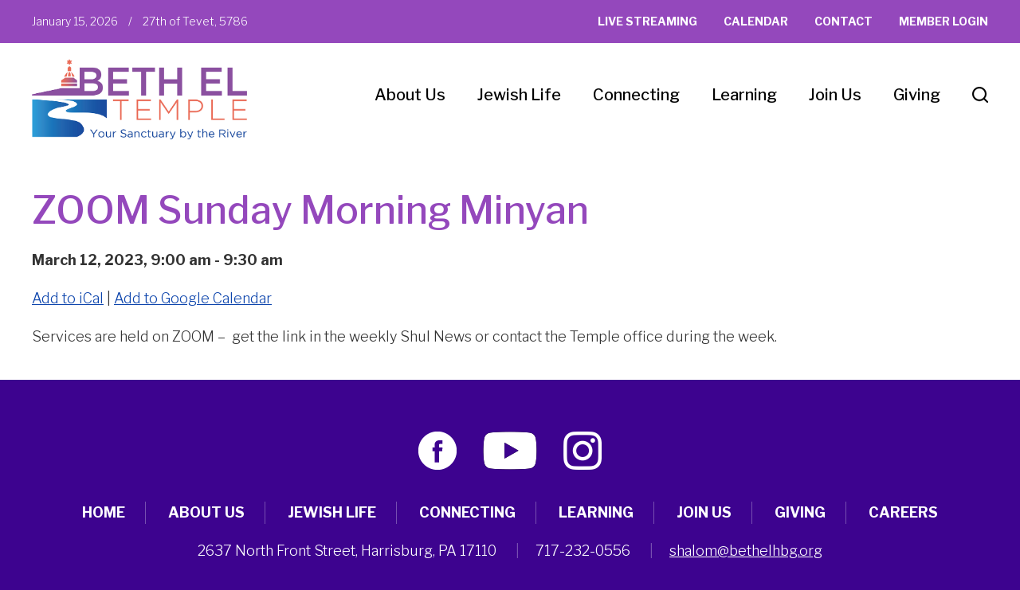

--- FILE ---
content_type: text/html; charset=UTF-8
request_url: https://www.bethelhbg.org/events/morning-minyan-online-2-2023-03-12/
body_size: 53963
content:
<!DOCTYPE html>
<!--[if IEMobile 7 ]> <html dir="ltr" lang="en-US" prefix="og: https://ogp.me/ns#"class="no-js iem7"> <![endif]-->
<!--[if lt IE 7 ]> <html dir="ltr" lang="en-US" prefix="og: https://ogp.me/ns#" class="no-js ie6"> <![endif]-->
<!--[if IE 7 ]>    <html dir="ltr" lang="en-US" prefix="og: https://ogp.me/ns#" class="no-js ie7"> <![endif]-->
<!--[if IE 8 ]>    <html dir="ltr" lang="en-US" prefix="og: https://ogp.me/ns#" class="no-js ie8"> <![endif]-->
<!--[if (gte IE 9)|(gt IEMobile 7)|!(IEMobile)|!(IE)]><!--><html dir="ltr" lang="en-US" prefix="og: https://ogp.me/ns#" class="no-js"><!--<![endif]-->

<head>

    <meta charset="utf-8">
    <title>ZOOM Sunday Morning Minyan | Beth El Temple - Conservative Synagogue in Harrisburg, PA</title>
    <meta name="viewport" content="width=device-width, initial-scale=1.0">
    <meta name="description" content="">
    <meta name="author" content="">

	<!-- Open graph tags -->
        <meta property="og:title" content="ZOOM Sunday Morning Minyan" />
	<meta property="og:description" content="" />
    <meta property="og:url" content="https://www.bethelhbg.org/events/morning-minyan-online-2-2023-03-12/" />
    <meta property="og:image:url" content="" />
    <meta property="og:image:type" content="image/jpeg" />
	<meta property="og:image:width" content="1500" />
	<meta property="og:image:height" content="788" />
    
	<!-- CSS -->
    <link type="text/css" href="https://www.bethelhbg.org/wp-content/themes/bethelhbg/css/bootstrap.min.css" rel="stylesheet">
    <link type="text/css" href="https://www.bethelhbg.org/wp-content/themes/bethelhbg/style.css" rel="stylesheet" media="screen">
    <link type="text/css" href="https://www.bethelhbg.org/wp-content/themes/bethelhbg/navigation.css" rel="stylesheet" media="screen">

		
    <!-- HTML5 shim, for IE6-8 support of HTML5 elements -->
    <!--[if lt IE 9]><script src="http://html5shim.googlecode.com/svn/trunk/html5.js"></script><![endif]-->

    <!-- Favicon and touch icons -->
    <link rel="apple-touch-icon-precomposed" sizes="144x144" href="https://www.bethelhbg.org/wp-content/themes/bethelhbg/icons/apple-touch-icon-144-precomposed.png">
    <link rel="apple-touch-icon-precomposed" sizes="114x114" href="https://www.bethelhbg.org/wp-content/themes/bethelhbg/icons/apple-touch-icon-114-precomposed.png">
	<link rel="apple-touch-icon-precomposed" sizes="72x72" href="https://www.bethelhbg.org/wp-content/themes/bethelhbg/icons/apple-touch-icon-72-precomposed.png">
	<link rel="apple-touch-icon-precomposed" href="https://www.bethelhbg.org/wp-content/themes/bethelhbg/icons/apple-touch-icon-57-precomposed.png">
	<link rel="shortcut icon" href="https://www.bethelhbg.org/wp-content/themes/bethelhbg/icons/favicon.png">
    
	<!-- Google fonts -->
	<link rel="preconnect" href="https://fonts.googleapis.com">
	<link rel="preconnect" href="https://fonts.gstatic.com" crossorigin>
	<link href="https://fonts.googleapis.com/css2?family=Libre+Franklin:ital,wght@0,100..900;1,100..900&display=swap" rel="stylesheet">
	
    <!-- Google Analytics -->
    
    
    <!-- Feeds -->
    <link rel="pingback" href="https://www.bethelhbg.org/xmlrpc.php" />
    <link rel="alternate" type="application/rss+xml" title="Beth El Temple" href="https://www.bethelhbg.org/feed/" />
    <link rel="alternate" type="application/atom+xml" title="Beth El Temple" href="https://www.bethelhbg.org/feed/atom/" />

	<!-- Wordpress head functions -->    
        
		<!-- All in One SEO 4.9.3 - aioseo.com -->
	<meta name="robots" content="max-image-preview:large" />
	<meta name="author" content="David Rothstein"/>
	<link rel="canonical" href="https://www.bethelhbg.org/events/morning-minyan-online-2-2023-03-12/" />
	<meta name="generator" content="All in One SEO (AIOSEO) 4.9.3" />
		<meta property="og:locale" content="en_US" />
		<meta property="og:site_name" content="Beth El Temple | Conservative Synagogue in Harrisburg, PA" />
		<meta property="og:type" content="article" />
		<meta property="og:title" content="ZOOM Sunday Morning Minyan | Beth El Temple - Conservative Synagogue in Harrisburg, PA" />
		<meta property="og:url" content="https://www.bethelhbg.org/events/morning-minyan-online-2-2023-03-12/" />
		<meta property="article:published_time" content="2021-08-24T03:09:33+00:00" />
		<meta property="article:modified_time" content="2022-10-31T13:56:18+00:00" />
		<meta name="twitter:card" content="summary" />
		<meta name="twitter:title" content="ZOOM Sunday Morning Minyan | Beth El Temple - Conservative Synagogue in Harrisburg, PA" />
		<script type="application/ld+json" class="aioseo-schema">
			{"@context":"https:\/\/schema.org","@graph":[{"@type":"BreadcrumbList","@id":"https:\/\/www.bethelhbg.org\/events\/morning-minyan-online-2-2023-03-12\/#breadcrumblist","itemListElement":[{"@type":"ListItem","@id":"https:\/\/www.bethelhbg.org#listItem","position":1,"name":"Home","item":"https:\/\/www.bethelhbg.org","nextItem":{"@type":"ListItem","@id":"https:\/\/www.bethelhbg.org\/events\/#listItem","name":"Events"}},{"@type":"ListItem","@id":"https:\/\/www.bethelhbg.org\/events\/#listItem","position":2,"name":"Events","item":"https:\/\/www.bethelhbg.org\/events\/","nextItem":{"@type":"ListItem","@id":"https:\/\/www.bethelhbg.org\/events\/morning-minyan-online-2-2023-03-12\/#listItem","name":"ZOOM Sunday Morning Minyan"},"previousItem":{"@type":"ListItem","@id":"https:\/\/www.bethelhbg.org#listItem","name":"Home"}},{"@type":"ListItem","@id":"https:\/\/www.bethelhbg.org\/events\/morning-minyan-online-2-2023-03-12\/#listItem","position":3,"name":"ZOOM Sunday Morning Minyan","previousItem":{"@type":"ListItem","@id":"https:\/\/www.bethelhbg.org\/events\/#listItem","name":"Events"}}]},{"@type":"Organization","@id":"https:\/\/www.bethelhbg.org\/#organization","name":"Beth El Temple","description":"Conservative Synagogue in Harrisburg, PA","url":"https:\/\/www.bethelhbg.org\/"},{"@type":"Person","@id":"https:\/\/www.bethelhbg.org\/author\/drothstein\/#author","url":"https:\/\/www.bethelhbg.org\/author\/drothstein\/","name":"David Rothstein","image":{"@type":"ImageObject","@id":"https:\/\/www.bethelhbg.org\/events\/morning-minyan-online-2-2023-03-12\/#authorImage","url":"https:\/\/secure.gravatar.com\/avatar\/7dd07b72de25ed212ad2ce54066c4caa161718952bcb50cbe70100ad1900745c?s=96&d=mm&r=g","width":96,"height":96,"caption":"David Rothstein"}},{"@type":"WebPage","@id":"https:\/\/www.bethelhbg.org\/events\/morning-minyan-online-2-2023-03-12\/#webpage","url":"https:\/\/www.bethelhbg.org\/events\/morning-minyan-online-2-2023-03-12\/","name":"ZOOM Sunday Morning Minyan | Beth El Temple - Conservative Synagogue in Harrisburg, PA","inLanguage":"en-US","isPartOf":{"@id":"https:\/\/www.bethelhbg.org\/#website"},"breadcrumb":{"@id":"https:\/\/www.bethelhbg.org\/events\/morning-minyan-online-2-2023-03-12\/#breadcrumblist"},"author":{"@id":"https:\/\/www.bethelhbg.org\/author\/drothstein\/#author"},"creator":{"@id":"https:\/\/www.bethelhbg.org\/author\/drothstein\/#author"},"datePublished":"2021-08-23T23:09:33-04:00","dateModified":"2022-10-31T09:56:18-04:00"},{"@type":"WebSite","@id":"https:\/\/www.bethelhbg.org\/#website","url":"https:\/\/www.bethelhbg.org\/","name":"Beth El Temple","description":"Conservative Synagogue in Harrisburg, PA","inLanguage":"en-US","publisher":{"@id":"https:\/\/www.bethelhbg.org\/#organization"}}]}
		</script>
		<!-- All in One SEO -->

<link rel="alternate" title="oEmbed (JSON)" type="application/json+oembed" href="https://www.bethelhbg.org/wp-json/oembed/1.0/embed?url=https%3A%2F%2Fwww.bethelhbg.org%2Fevents%2Fmorning-minyan-online-2-2023-03-12%2F" />
<link rel="alternate" title="oEmbed (XML)" type="text/xml+oembed" href="https://www.bethelhbg.org/wp-json/oembed/1.0/embed?url=https%3A%2F%2Fwww.bethelhbg.org%2Fevents%2Fmorning-minyan-online-2-2023-03-12%2F&#038;format=xml" />
<style id='wp-img-auto-sizes-contain-inline-css' type='text/css'>
img:is([sizes=auto i],[sizes^="auto," i]){contain-intrinsic-size:3000px 1500px}
/*# sourceURL=wp-img-auto-sizes-contain-inline-css */
</style>
<style id='wp-emoji-styles-inline-css' type='text/css'>

	img.wp-smiley, img.emoji {
		display: inline !important;
		border: none !important;
		box-shadow: none !important;
		height: 1em !important;
		width: 1em !important;
		margin: 0 0.07em !important;
		vertical-align: -0.1em !important;
		background: none !important;
		padding: 0 !important;
	}
/*# sourceURL=wp-emoji-styles-inline-css */
</style>
<link rel='stylesheet' id='wp-block-library-css' href='https://www.bethelhbg.org/wp-includes/css/dist/block-library/style.min.css?ver=6.9' type='text/css' media='all' />
<style id='classic-theme-styles-inline-css' type='text/css'>
/*! This file is auto-generated */
.wp-block-button__link{color:#fff;background-color:#32373c;border-radius:9999px;box-shadow:none;text-decoration:none;padding:calc(.667em + 2px) calc(1.333em + 2px);font-size:1.125em}.wp-block-file__button{background:#32373c;color:#fff;text-decoration:none}
/*# sourceURL=/wp-includes/css/classic-themes.min.css */
</style>
<link rel='stylesheet' id='aioseo/css/src/vue/standalone/blocks/table-of-contents/global.scss-css' href='https://www.bethelhbg.org/wp-content/plugins/all-in-one-seo-pack/dist/Lite/assets/css/table-of-contents/global.e90f6d47.css?ver=4.9.3' type='text/css' media='all' />
<style id='global-styles-inline-css' type='text/css'>
:root{--wp--preset--aspect-ratio--square: 1;--wp--preset--aspect-ratio--4-3: 4/3;--wp--preset--aspect-ratio--3-4: 3/4;--wp--preset--aspect-ratio--3-2: 3/2;--wp--preset--aspect-ratio--2-3: 2/3;--wp--preset--aspect-ratio--16-9: 16/9;--wp--preset--aspect-ratio--9-16: 9/16;--wp--preset--color--black: #000000;--wp--preset--color--cyan-bluish-gray: #abb8c3;--wp--preset--color--white: #ffffff;--wp--preset--color--pale-pink: #f78da7;--wp--preset--color--vivid-red: #cf2e2e;--wp--preset--color--luminous-vivid-orange: #ff6900;--wp--preset--color--luminous-vivid-amber: #fcb900;--wp--preset--color--light-green-cyan: #7bdcb5;--wp--preset--color--vivid-green-cyan: #00d084;--wp--preset--color--pale-cyan-blue: #8ed1fc;--wp--preset--color--vivid-cyan-blue: #0693e3;--wp--preset--color--vivid-purple: #9b51e0;--wp--preset--gradient--vivid-cyan-blue-to-vivid-purple: linear-gradient(135deg,rgb(6,147,227) 0%,rgb(155,81,224) 100%);--wp--preset--gradient--light-green-cyan-to-vivid-green-cyan: linear-gradient(135deg,rgb(122,220,180) 0%,rgb(0,208,130) 100%);--wp--preset--gradient--luminous-vivid-amber-to-luminous-vivid-orange: linear-gradient(135deg,rgb(252,185,0) 0%,rgb(255,105,0) 100%);--wp--preset--gradient--luminous-vivid-orange-to-vivid-red: linear-gradient(135deg,rgb(255,105,0) 0%,rgb(207,46,46) 100%);--wp--preset--gradient--very-light-gray-to-cyan-bluish-gray: linear-gradient(135deg,rgb(238,238,238) 0%,rgb(169,184,195) 100%);--wp--preset--gradient--cool-to-warm-spectrum: linear-gradient(135deg,rgb(74,234,220) 0%,rgb(151,120,209) 20%,rgb(207,42,186) 40%,rgb(238,44,130) 60%,rgb(251,105,98) 80%,rgb(254,248,76) 100%);--wp--preset--gradient--blush-light-purple: linear-gradient(135deg,rgb(255,206,236) 0%,rgb(152,150,240) 100%);--wp--preset--gradient--blush-bordeaux: linear-gradient(135deg,rgb(254,205,165) 0%,rgb(254,45,45) 50%,rgb(107,0,62) 100%);--wp--preset--gradient--luminous-dusk: linear-gradient(135deg,rgb(255,203,112) 0%,rgb(199,81,192) 50%,rgb(65,88,208) 100%);--wp--preset--gradient--pale-ocean: linear-gradient(135deg,rgb(255,245,203) 0%,rgb(182,227,212) 50%,rgb(51,167,181) 100%);--wp--preset--gradient--electric-grass: linear-gradient(135deg,rgb(202,248,128) 0%,rgb(113,206,126) 100%);--wp--preset--gradient--midnight: linear-gradient(135deg,rgb(2,3,129) 0%,rgb(40,116,252) 100%);--wp--preset--font-size--small: 13px;--wp--preset--font-size--medium: 20px;--wp--preset--font-size--large: 36px;--wp--preset--font-size--x-large: 42px;--wp--preset--spacing--20: 0.44rem;--wp--preset--spacing--30: 0.67rem;--wp--preset--spacing--40: 1rem;--wp--preset--spacing--50: 1.5rem;--wp--preset--spacing--60: 2.25rem;--wp--preset--spacing--70: 3.38rem;--wp--preset--spacing--80: 5.06rem;--wp--preset--shadow--natural: 6px 6px 9px rgba(0, 0, 0, 0.2);--wp--preset--shadow--deep: 12px 12px 50px rgba(0, 0, 0, 0.4);--wp--preset--shadow--sharp: 6px 6px 0px rgba(0, 0, 0, 0.2);--wp--preset--shadow--outlined: 6px 6px 0px -3px rgb(255, 255, 255), 6px 6px rgb(0, 0, 0);--wp--preset--shadow--crisp: 6px 6px 0px rgb(0, 0, 0);}:where(.is-layout-flex){gap: 0.5em;}:where(.is-layout-grid){gap: 0.5em;}body .is-layout-flex{display: flex;}.is-layout-flex{flex-wrap: wrap;align-items: center;}.is-layout-flex > :is(*, div){margin: 0;}body .is-layout-grid{display: grid;}.is-layout-grid > :is(*, div){margin: 0;}:where(.wp-block-columns.is-layout-flex){gap: 2em;}:where(.wp-block-columns.is-layout-grid){gap: 2em;}:where(.wp-block-post-template.is-layout-flex){gap: 1.25em;}:where(.wp-block-post-template.is-layout-grid){gap: 1.25em;}.has-black-color{color: var(--wp--preset--color--black) !important;}.has-cyan-bluish-gray-color{color: var(--wp--preset--color--cyan-bluish-gray) !important;}.has-white-color{color: var(--wp--preset--color--white) !important;}.has-pale-pink-color{color: var(--wp--preset--color--pale-pink) !important;}.has-vivid-red-color{color: var(--wp--preset--color--vivid-red) !important;}.has-luminous-vivid-orange-color{color: var(--wp--preset--color--luminous-vivid-orange) !important;}.has-luminous-vivid-amber-color{color: var(--wp--preset--color--luminous-vivid-amber) !important;}.has-light-green-cyan-color{color: var(--wp--preset--color--light-green-cyan) !important;}.has-vivid-green-cyan-color{color: var(--wp--preset--color--vivid-green-cyan) !important;}.has-pale-cyan-blue-color{color: var(--wp--preset--color--pale-cyan-blue) !important;}.has-vivid-cyan-blue-color{color: var(--wp--preset--color--vivid-cyan-blue) !important;}.has-vivid-purple-color{color: var(--wp--preset--color--vivid-purple) !important;}.has-black-background-color{background-color: var(--wp--preset--color--black) !important;}.has-cyan-bluish-gray-background-color{background-color: var(--wp--preset--color--cyan-bluish-gray) !important;}.has-white-background-color{background-color: var(--wp--preset--color--white) !important;}.has-pale-pink-background-color{background-color: var(--wp--preset--color--pale-pink) !important;}.has-vivid-red-background-color{background-color: var(--wp--preset--color--vivid-red) !important;}.has-luminous-vivid-orange-background-color{background-color: var(--wp--preset--color--luminous-vivid-orange) !important;}.has-luminous-vivid-amber-background-color{background-color: var(--wp--preset--color--luminous-vivid-amber) !important;}.has-light-green-cyan-background-color{background-color: var(--wp--preset--color--light-green-cyan) !important;}.has-vivid-green-cyan-background-color{background-color: var(--wp--preset--color--vivid-green-cyan) !important;}.has-pale-cyan-blue-background-color{background-color: var(--wp--preset--color--pale-cyan-blue) !important;}.has-vivid-cyan-blue-background-color{background-color: var(--wp--preset--color--vivid-cyan-blue) !important;}.has-vivid-purple-background-color{background-color: var(--wp--preset--color--vivid-purple) !important;}.has-black-border-color{border-color: var(--wp--preset--color--black) !important;}.has-cyan-bluish-gray-border-color{border-color: var(--wp--preset--color--cyan-bluish-gray) !important;}.has-white-border-color{border-color: var(--wp--preset--color--white) !important;}.has-pale-pink-border-color{border-color: var(--wp--preset--color--pale-pink) !important;}.has-vivid-red-border-color{border-color: var(--wp--preset--color--vivid-red) !important;}.has-luminous-vivid-orange-border-color{border-color: var(--wp--preset--color--luminous-vivid-orange) !important;}.has-luminous-vivid-amber-border-color{border-color: var(--wp--preset--color--luminous-vivid-amber) !important;}.has-light-green-cyan-border-color{border-color: var(--wp--preset--color--light-green-cyan) !important;}.has-vivid-green-cyan-border-color{border-color: var(--wp--preset--color--vivid-green-cyan) !important;}.has-pale-cyan-blue-border-color{border-color: var(--wp--preset--color--pale-cyan-blue) !important;}.has-vivid-cyan-blue-border-color{border-color: var(--wp--preset--color--vivid-cyan-blue) !important;}.has-vivid-purple-border-color{border-color: var(--wp--preset--color--vivid-purple) !important;}.has-vivid-cyan-blue-to-vivid-purple-gradient-background{background: var(--wp--preset--gradient--vivid-cyan-blue-to-vivid-purple) !important;}.has-light-green-cyan-to-vivid-green-cyan-gradient-background{background: var(--wp--preset--gradient--light-green-cyan-to-vivid-green-cyan) !important;}.has-luminous-vivid-amber-to-luminous-vivid-orange-gradient-background{background: var(--wp--preset--gradient--luminous-vivid-amber-to-luminous-vivid-orange) !important;}.has-luminous-vivid-orange-to-vivid-red-gradient-background{background: var(--wp--preset--gradient--luminous-vivid-orange-to-vivid-red) !important;}.has-very-light-gray-to-cyan-bluish-gray-gradient-background{background: var(--wp--preset--gradient--very-light-gray-to-cyan-bluish-gray) !important;}.has-cool-to-warm-spectrum-gradient-background{background: var(--wp--preset--gradient--cool-to-warm-spectrum) !important;}.has-blush-light-purple-gradient-background{background: var(--wp--preset--gradient--blush-light-purple) !important;}.has-blush-bordeaux-gradient-background{background: var(--wp--preset--gradient--blush-bordeaux) !important;}.has-luminous-dusk-gradient-background{background: var(--wp--preset--gradient--luminous-dusk) !important;}.has-pale-ocean-gradient-background{background: var(--wp--preset--gradient--pale-ocean) !important;}.has-electric-grass-gradient-background{background: var(--wp--preset--gradient--electric-grass) !important;}.has-midnight-gradient-background{background: var(--wp--preset--gradient--midnight) !important;}.has-small-font-size{font-size: var(--wp--preset--font-size--small) !important;}.has-medium-font-size{font-size: var(--wp--preset--font-size--medium) !important;}.has-large-font-size{font-size: var(--wp--preset--font-size--large) !important;}.has-x-large-font-size{font-size: var(--wp--preset--font-size--x-large) !important;}
:where(.wp-block-post-template.is-layout-flex){gap: 1.25em;}:where(.wp-block-post-template.is-layout-grid){gap: 1.25em;}
:where(.wp-block-term-template.is-layout-flex){gap: 1.25em;}:where(.wp-block-term-template.is-layout-grid){gap: 1.25em;}
:where(.wp-block-columns.is-layout-flex){gap: 2em;}:where(.wp-block-columns.is-layout-grid){gap: 2em;}
:root :where(.wp-block-pullquote){font-size: 1.5em;line-height: 1.6;}
/*# sourceURL=global-styles-inline-css */
</style>
<link rel='stylesheet' id='events-manager-css' href='https://www.bethelhbg.org/wp-content/plugins/events-manager/includes/css/events-manager.min.css?ver=7.2.3.1' type='text/css' media='all' />
<style id='events-manager-inline-css' type='text/css'>
body .em { --font-family : inherit; --font-weight : inherit; --font-size : 1em; --line-height : inherit; }
/*# sourceURL=events-manager-inline-css */
</style>
<link rel='stylesheet' id='wp-pagenavi-css' href='https://www.bethelhbg.org/wp-content/plugins/wp-pagenavi/pagenavi-css.css?ver=2.70' type='text/css' media='all' />
<link rel='stylesheet' id='forget-about-shortcode-buttons-css' href='https://www.bethelhbg.org/wp-content/plugins/forget-about-shortcode-buttons/public/css/button-styles.css?ver=2.1.3' type='text/css' media='all' />
<script type="text/javascript" src="https://www.bethelhbg.org/wp-includes/js/jquery/jquery.min.js?ver=3.7.1" id="jquery-core-js"></script>
<script type="text/javascript" src="https://www.bethelhbg.org/wp-includes/js/jquery/jquery-migrate.min.js?ver=3.4.1" id="jquery-migrate-js"></script>
<script type="text/javascript" src="https://www.bethelhbg.org/wp-includes/js/jquery/ui/core.min.js?ver=1.13.3" id="jquery-ui-core-js"></script>
<script type="text/javascript" src="https://www.bethelhbg.org/wp-includes/js/jquery/ui/mouse.min.js?ver=1.13.3" id="jquery-ui-mouse-js"></script>
<script type="text/javascript" src="https://www.bethelhbg.org/wp-includes/js/jquery/ui/sortable.min.js?ver=1.13.3" id="jquery-ui-sortable-js"></script>
<script type="text/javascript" src="https://www.bethelhbg.org/wp-includes/js/jquery/ui/datepicker.min.js?ver=1.13.3" id="jquery-ui-datepicker-js"></script>
<script type="text/javascript" id="jquery-ui-datepicker-js-after">
/* <![CDATA[ */
jQuery(function(jQuery){jQuery.datepicker.setDefaults({"closeText":"Close","currentText":"Today","monthNames":["January","February","March","April","May","June","July","August","September","October","November","December"],"monthNamesShort":["Jan","Feb","Mar","Apr","May","Jun","Jul","Aug","Sep","Oct","Nov","Dec"],"nextText":"Next","prevText":"Previous","dayNames":["Sunday","Monday","Tuesday","Wednesday","Thursday","Friday","Saturday"],"dayNamesShort":["Sun","Mon","Tue","Wed","Thu","Fri","Sat"],"dayNamesMin":["S","M","T","W","T","F","S"],"dateFormat":"MM d, yy","firstDay":0,"isRTL":false});});
//# sourceURL=jquery-ui-datepicker-js-after
/* ]]> */
</script>
<script type="text/javascript" src="https://www.bethelhbg.org/wp-includes/js/jquery/ui/resizable.min.js?ver=1.13.3" id="jquery-ui-resizable-js"></script>
<script type="text/javascript" src="https://www.bethelhbg.org/wp-includes/js/jquery/ui/draggable.min.js?ver=1.13.3" id="jquery-ui-draggable-js"></script>
<script type="text/javascript" src="https://www.bethelhbg.org/wp-includes/js/jquery/ui/controlgroup.min.js?ver=1.13.3" id="jquery-ui-controlgroup-js"></script>
<script type="text/javascript" src="https://www.bethelhbg.org/wp-includes/js/jquery/ui/checkboxradio.min.js?ver=1.13.3" id="jquery-ui-checkboxradio-js"></script>
<script type="text/javascript" src="https://www.bethelhbg.org/wp-includes/js/jquery/ui/button.min.js?ver=1.13.3" id="jquery-ui-button-js"></script>
<script type="text/javascript" src="https://www.bethelhbg.org/wp-includes/js/jquery/ui/dialog.min.js?ver=1.13.3" id="jquery-ui-dialog-js"></script>
<script type="text/javascript" id="events-manager-js-extra">
/* <![CDATA[ */
var EM = {"ajaxurl":"https://www.bethelhbg.org/wp-admin/admin-ajax.php","locationajaxurl":"https://www.bethelhbg.org/wp-admin/admin-ajax.php?action=locations_search","firstDay":"0","locale":"en","dateFormat":"yy-mm-dd","ui_css":"https://www.bethelhbg.org/wp-content/plugins/events-manager/includes/css/jquery-ui/build.min.css","show24hours":"0","is_ssl":"1","autocomplete_limit":"10","calendar":{"breakpoints":{"small":560,"medium":908,"large":false},"month_format":"F Y"},"phone":"","datepicker":{"format":"m/d/Y"},"search":{"breakpoints":{"small":650,"medium":850,"full":false}},"url":"https://www.bethelhbg.org/wp-content/plugins/events-manager","assets":{"input.em-uploader":{"js":{"em-uploader":{"url":"https://www.bethelhbg.org/wp-content/plugins/events-manager/includes/js/em-uploader.js?v=7.2.3.1","event":"em_uploader_ready"}}},".em-event-editor":{"js":{"event-editor":{"url":"https://www.bethelhbg.org/wp-content/plugins/events-manager/includes/js/events-manager-event-editor.js?v=7.2.3.1","event":"em_event_editor_ready"}},"css":{"event-editor":"https://www.bethelhbg.org/wp-content/plugins/events-manager/includes/css/events-manager-event-editor.min.css?v=7.2.3.1"}},".em-recurrence-sets, .em-timezone":{"js":{"luxon":{"url":"luxon/luxon.js?v=7.2.3.1","event":"em_luxon_ready"}}},".em-booking-form, #em-booking-form, .em-booking-recurring, .em-event-booking-form":{"js":{"em-bookings":{"url":"https://www.bethelhbg.org/wp-content/plugins/events-manager/includes/js/bookingsform.js?v=7.2.3.1","event":"em_booking_form_js_loaded"}}},"#em-opt-archetypes":{"js":{"archetypes":"https://www.bethelhbg.org/wp-content/plugins/events-manager/includes/js/admin-archetype-editor.js?v=7.2.3.1","archetypes_ms":"https://www.bethelhbg.org/wp-content/plugins/events-manager/includes/js/admin-archetypes.js?v=7.2.3.1","qs":"qs/qs.js?v=7.2.3.1"}}},"cached":"","txt_search":"Search","txt_searching":"Searching...","txt_loading":"Loading..."};
//# sourceURL=events-manager-js-extra
/* ]]> */
</script>
<script type="text/javascript" src="https://www.bethelhbg.org/wp-content/plugins/events-manager/includes/js/events-manager.js?ver=7.2.3.1" id="events-manager-js"></script>
<script type="text/javascript" src="https://www.bethelhbg.org/wp-content/plugins/revslider/public/assets/js/rbtools.min.js?ver=6.5.18" async id="tp-tools-js"></script>
<script type="text/javascript" src="https://www.bethelhbg.org/wp-content/plugins/revslider/public/assets/js/rs6.min.js?ver=6.5.31" async id="revmin-js"></script>
<link rel="https://api.w.org/" href="https://www.bethelhbg.org/wp-json/" /><link rel="EditURI" type="application/rsd+xml" title="RSD" href="https://www.bethelhbg.org/xmlrpc.php?rsd" />
<meta name="generator" content="WordPress 6.9" />
<link rel='shortlink' href='https://www.bethelhbg.org/?p=6410' />
<meta name="generator" content="Elementor 3.34.1; features: e_font_icon_svg, additional_custom_breakpoints; settings: css_print_method-external, google_font-enabled, font_display-swap">
			<style>
				.e-con.e-parent:nth-of-type(n+4):not(.e-lazyloaded):not(.e-no-lazyload),
				.e-con.e-parent:nth-of-type(n+4):not(.e-lazyloaded):not(.e-no-lazyload) * {
					background-image: none !important;
				}
				@media screen and (max-height: 1024px) {
					.e-con.e-parent:nth-of-type(n+3):not(.e-lazyloaded):not(.e-no-lazyload),
					.e-con.e-parent:nth-of-type(n+3):not(.e-lazyloaded):not(.e-no-lazyload) * {
						background-image: none !important;
					}
				}
				@media screen and (max-height: 640px) {
					.e-con.e-parent:nth-of-type(n+2):not(.e-lazyloaded):not(.e-no-lazyload),
					.e-con.e-parent:nth-of-type(n+2):not(.e-lazyloaded):not(.e-no-lazyload) * {
						background-image: none !important;
					}
				}
			</style>
			<meta name="generator" content="Powered by Slider Revolution 6.5.31 - responsive, Mobile-Friendly Slider Plugin for WordPress with comfortable drag and drop interface." />
<script>function setREVStartSize(e){
			//window.requestAnimationFrame(function() {
				window.RSIW = window.RSIW===undefined ? window.innerWidth : window.RSIW;
				window.RSIH = window.RSIH===undefined ? window.innerHeight : window.RSIH;
				try {
					var pw = document.getElementById(e.c).parentNode.offsetWidth,
						newh;
					pw = pw===0 || isNaN(pw) || (e.l=="fullwidth" || e.layout=="fullwidth") ? window.RSIW : pw;
					e.tabw = e.tabw===undefined ? 0 : parseInt(e.tabw);
					e.thumbw = e.thumbw===undefined ? 0 : parseInt(e.thumbw);
					e.tabh = e.tabh===undefined ? 0 : parseInt(e.tabh);
					e.thumbh = e.thumbh===undefined ? 0 : parseInt(e.thumbh);
					e.tabhide = e.tabhide===undefined ? 0 : parseInt(e.tabhide);
					e.thumbhide = e.thumbhide===undefined ? 0 : parseInt(e.thumbhide);
					e.mh = e.mh===undefined || e.mh=="" || e.mh==="auto" ? 0 : parseInt(e.mh,0);
					if(e.layout==="fullscreen" || e.l==="fullscreen")
						newh = Math.max(e.mh,window.RSIH);
					else{
						e.gw = Array.isArray(e.gw) ? e.gw : [e.gw];
						for (var i in e.rl) if (e.gw[i]===undefined || e.gw[i]===0) e.gw[i] = e.gw[i-1];
						e.gh = e.el===undefined || e.el==="" || (Array.isArray(e.el) && e.el.length==0)? e.gh : e.el;
						e.gh = Array.isArray(e.gh) ? e.gh : [e.gh];
						for (var i in e.rl) if (e.gh[i]===undefined || e.gh[i]===0) e.gh[i] = e.gh[i-1];
											
						var nl = new Array(e.rl.length),
							ix = 0,
							sl;
						e.tabw = e.tabhide>=pw ? 0 : e.tabw;
						e.thumbw = e.thumbhide>=pw ? 0 : e.thumbw;
						e.tabh = e.tabhide>=pw ? 0 : e.tabh;
						e.thumbh = e.thumbhide>=pw ? 0 : e.thumbh;
						for (var i in e.rl) nl[i] = e.rl[i]<window.RSIW ? 0 : e.rl[i];
						sl = nl[0];
						for (var i in nl) if (sl>nl[i] && nl[i]>0) { sl = nl[i]; ix=i;}
						var m = pw>(e.gw[ix]+e.tabw+e.thumbw) ? 1 : (pw-(e.tabw+e.thumbw)) / (e.gw[ix]);
						newh =  (e.gh[ix] * m) + (e.tabh + e.thumbh);
					}
					var el = document.getElementById(e.c);
					if (el!==null && el) el.style.height = newh+"px";
					el = document.getElementById(e.c+"_wrapper");
					if (el!==null && el) {
						el.style.height = newh+"px";
						el.style.display = "block";
					}
				} catch(e){
					console.log("Failure at Presize of Slider:" + e)
				}
			//});
		  };</script>

</head>

<body>
	
	<!-- Search form -->
	<div class="modal fade center" id="myModal" tabindex="-1" role="dialog" aria-labelledby="myModalLabel">
		<div class="modal-dialog" role="document">
			<div class="modal-content">
				<div class="modal-body">
					<form role="search" method="get" class="search-form" action="https://www.bethelhbg.org/">
					<input type="search" value="Search this website" onBlur="if(this.value=='') this.value='Search this website';" onFocus="if(this.value=='Search this website') this.value='';" name="s" />
					<button type="submit" class="search-submit">Go</button>
					</form>
					<button type="button" class="btn btn-default" data-dismiss="modal">Close</button>
				</div>
			</div>
		</div>
	</div>

	<!-- Top bar -->
	<section class="wrap top-bar">
		<div class="container">
			<div class="row">
				<div class="col-lg-5 col-md-5 col-sm-12 col-xs-12">
					<p>January 15, 2026 <span>/</span> <script type="text/javascript" charset="utf-8" src="https://www.hebcal.com/etc/hdate-en.js"></script></p>
				</div>
				<div class="col-lg-7 col-md-7 hidden-sm hidden-xs right">
					<div class="menu-header-menu-container"><ul id="header-menu" class="menu"><li id="menu-item-236" class="menu-item menu-item-type-post_type menu-item-object-page menu-item-236"><a href="https://www.bethelhbg.org/join-us/live-streaming/">Live Streaming</a></li>
<li id="menu-item-79" class="menu-item menu-item-type-post_type menu-item-object-page menu-item-79"><a href="https://www.bethelhbg.org/calendar/">Calendar</a></li>
<li id="menu-item-81" class="menu-item menu-item-type-post_type menu-item-object-page menu-item-81"><a href="https://www.bethelhbg.org/about-us/contact/">Contact</a></li>
<li id="menu-item-233" class="menu-item menu-item-type-custom menu-item-object-custom menu-item-233"><a href="https://betheltemple.shulcloud.com/login.php">Member Login</a></li>
</ul></div>				</div>
			</div>
		</div>
	</section>
	
	<!-- Header -->
    <header class="wrap header main-nav">
    	<div class="container">
        	<div class="row">
				<div class="col-lg-3 col-lg-offset-0 col-md-3 col-md-offset-0 hidden-sm hidden-xs">
					<a href="https://www.bethelhbg.org" title="Return to the homepage"><img class="img-responsive" alt="Beth El Temple" src="https://www.bethelhbg.org/wp-content/themes/bethelhbg/images/logo.png" /></a>
				</div>
                <div class="col-lg-9 col-md-9 col-sm-12 col-xs-12 navbar navbar-default">
                    <div class="navbar-header">
                        <button type="button" class="navbar-toggle collapsed" data-toggle="collapse" data-target="#navbar-collapse-1" aria-expanded="false">
                            <span class="sr-only">Toggle navigation</span>
                            <span class="icon-bar"></span>
                            <span class="icon-bar"></span>
                            <span class="icon-bar"></span>
                        </button>
                        <a class="navbar-brand" href="https://www.bethelhbg.org"><img alt="Beth El Temple" src="https://www.bethelhbg.org/wp-content/themes/bethelhbg/images/logo.png" /></a>
                    </div>
                    
					<div id="navbar-collapse-1" class="collapse navbar-collapse">
						<ul id="main-menu" class="nav navbar-nav">
							<li id="menu-item-82" class="menu-item menu-item-type-post_type menu-item-object-page menu-item-has-children menu-item-82 dropdown"><a title="About Us" href="https://www.bethelhbg.org/about-us/" data-toggle="dropdown" class="dropdown-toggle">About Us <span class="hidden-lg hidden-md visible-sm visible-xs caret"></span></a>
<ul role="menu" class=" dropdown-menu">
	<li id="menu-item-84" class="menu-item menu-item-type-post_type menu-item-object-page menu-item-84"><a title="Who We Are" href="https://www.bethelhbg.org/about-us/who-we-are/">Who We Are</a></li>
	<li id="menu-item-87" class="menu-item menu-item-type-post_type menu-item-object-page menu-item-87"><a title="Rabbi &#038; Executive Team" href="https://www.bethelhbg.org/about-us/rabbi-and-executive-team/">Rabbi &#038; Executive Team</a></li>
	<li id="menu-item-88" class="menu-item menu-item-type-post_type menu-item-object-page menu-item-88"><a title="Board of Directors" href="https://www.bethelhbg.org/about-us/board-of-directors/">Board of Directors</a></li>
	<li id="menu-item-44338" class="menu-item menu-item-type-post_type menu-item-object-page menu-item-44338"><a title="100th Anniversary" href="https://www.bethelhbg.org/centennial/">100th Anniversary</a></li>
	<li id="menu-item-83" class="menu-item menu-item-type-post_type menu-item-object-page menu-item-83"><a title="Contact" href="https://www.bethelhbg.org/about-us/contact/">Contact</a></li>
	<li id="menu-item-204" class="menu-item menu-item-type-post_type menu-item-object-page menu-item-204"><a title="FAQs" href="https://www.bethelhbg.org/about-us/faqs/">FAQs</a></li>
</ul>
</li>
<li id="menu-item-89" class="menu-item menu-item-type-post_type menu-item-object-page menu-item-has-children menu-item-89 dropdown"><a title="Jewish Life" href="https://www.bethelhbg.org/jewish-life/" data-toggle="dropdown" class="dropdown-toggle">Jewish Life <span class="hidden-lg hidden-md visible-sm visible-xs caret"></span></a>
<ul role="menu" class=" dropdown-menu">
	<li id="menu-item-90" class="menu-item menu-item-type-post_type menu-item-object-page menu-item-90"><a title="Daily Minyan" href="https://www.bethelhbg.org/jewish-life/daily-minyan/">Daily Minyan</a></li>
	<li id="menu-item-92" class="menu-item menu-item-type-post_type menu-item-object-page menu-item-92"><a title="Shabbat Services" href="https://www.bethelhbg.org/jewish-life/shabbat-services/">Shabbat Services</a></li>
	<li id="menu-item-315" class="menu-item menu-item-type-post_type menu-item-object-page menu-item-315"><a title="Celebrating the Holidays" href="https://www.bethelhbg.org/jewish-life/celebrating-the-holidays/">Celebrating the Holidays</a></li>
	<li id="menu-item-225" class="menu-item menu-item-type-post_type menu-item-object-page menu-item-225"><a title="Lifecycle Events" href="https://www.bethelhbg.org/jewish-life/lifecycle-events/">Lifecycle Events</a></li>
	<li id="menu-item-205" class="menu-item menu-item-type-post_type menu-item-object-page menu-item-205"><a title="Beth El Cemetery" href="https://www.bethelhbg.org/jewish-life/beth-el-cemetery/">Beth El Cemetery</a></li>
</ul>
</li>
<li id="menu-item-94" class="menu-item menu-item-type-post_type menu-item-object-page menu-item-has-children menu-item-94 dropdown"><a title="Connecting" href="https://www.bethelhbg.org/connecting/" data-toggle="dropdown" class="dropdown-toggle">Connecting <span class="hidden-lg hidden-md visible-sm visible-xs caret"></span></a>
<ul role="menu" class=" dropdown-menu">
	<li id="menu-item-211" class="menu-item menu-item-type-post_type menu-item-object-page menu-item-211"><a title="Find Your Group" href="https://www.bethelhbg.org/connecting/find-your-group/">Find Your Group</a></li>
	<li id="menu-item-207" class="menu-item menu-item-type-post_type menu-item-object-page menu-item-207"><a title="Sisterhood" href="https://www.bethelhbg.org/connecting/sisterhood/">Sisterhood</a></li>
	<li id="menu-item-208" class="menu-item menu-item-type-post_type menu-item-object-page menu-item-208"><a title="Social Action" href="https://www.bethelhbg.org/connecting/social-action/">Social Action</a></li>
	<li id="menu-item-213" class="menu-item menu-item-type-post_type menu-item-object-page menu-item-213"><a title="Harrisburg Jewish Community" href="https://www.bethelhbg.org/connecting/jewish-life-in-harrisburg/">Harrisburg Jewish Community</a></li>
</ul>
</li>
<li id="menu-item-98" class="menu-item menu-item-type-post_type menu-item-object-page menu-item-has-children menu-item-98 dropdown"><a title="Learning" href="https://www.bethelhbg.org/learning/" data-toggle="dropdown" class="dropdown-toggle">Learning <span class="hidden-lg hidden-md visible-sm visible-xs caret"></span></a>
<ul role="menu" class=" dropdown-menu">
	<li id="menu-item-100" class="menu-item menu-item-type-post_type menu-item-object-page menu-item-100"><a title="Gesher Religious School" href="https://www.bethelhbg.org/learning/gesher-school/">Gesher Religious School</a></li>
	<li id="menu-item-99" class="menu-item menu-item-type-post_type menu-item-object-page menu-item-99"><a title="Lifelong Learning" href="https://www.bethelhbg.org/learning/lifelong-learning/">Lifelong Learning</a></li>
</ul>
</li>
<li id="menu-item-101" class="menu-item menu-item-type-post_type menu-item-object-page menu-item-has-children menu-item-101 dropdown"><a title="Join Us" href="https://www.bethelhbg.org/join-us/" data-toggle="dropdown" class="dropdown-toggle">Join Us <span class="hidden-lg hidden-md visible-sm visible-xs caret"></span></a>
<ul role="menu" class=" dropdown-menu">
	<li id="menu-item-212" class="menu-item menu-item-type-post_type menu-item-object-page menu-item-212"><a title="Visiting Us" href="https://www.bethelhbg.org/join-us/visiting-us/">Visiting Us</a></li>
	<li id="menu-item-102" class="menu-item menu-item-type-post_type menu-item-object-page menu-item-102"><a title="Membership Information" href="https://www.bethelhbg.org/join-us/membership-information/">Membership Information</a></li>
	<li id="menu-item-7157" class="menu-item menu-item-type-post_type menu-item-object-page menu-item-7157"><a title="Careers" href="https://www.bethelhbg.org/join-us/careers/">Careers</a></li>
	<li id="menu-item-224" class="menu-item menu-item-type-post_type menu-item-object-page menu-item-224"><a title="Upcoming Events" href="https://www.bethelhbg.org/join-us/upcoming-events/">Upcoming Events</a></li>
	<li id="menu-item-206" class="menu-item menu-item-type-post_type menu-item-object-page menu-item-206"><a title="Live Streaming" href="https://www.bethelhbg.org/join-us/live-streaming/">Live Streaming</a></li>
</ul>
</li>
<li id="menu-item-103" class="menu-item menu-item-type-post_type menu-item-object-page menu-item-has-children menu-item-103 dropdown"><a title="Giving" href="https://www.bethelhbg.org/giving/" data-toggle="dropdown" class="dropdown-toggle">Giving <span class="hidden-lg hidden-md visible-sm visible-xs caret"></span></a>
<ul role="menu" class=" dropdown-menu">
	<li id="menu-item-104" class="menu-item menu-item-type-post_type menu-item-object-page menu-item-104"><a title="Donate to Beth El" href="https://www.bethelhbg.org/giving/donate-to-beth-el/">Donate to Beth El</a></li>
	<li id="menu-item-44339" class="menu-item menu-item-type-post_type menu-item-object-page menu-item-44339"><a title="100th Anniversary Campaign" href="https://www.bethelhbg.org/centennial/campaign/">100th Anniversary Campaign</a></li>
	<li id="menu-item-215" class="menu-item menu-item-type-post_type menu-item-object-page menu-item-215"><a title="Endowments" href="https://www.bethelhbg.org/giving/endowments/">Endowments</a></li>
	<li id="menu-item-286" class="menu-item menu-item-type-post_type menu-item-object-page menu-item-286"><a title="Life &#038; Legacy" href="https://www.bethelhbg.org/giving/life-legacy/">Life &#038; Legacy</a></li>
	<li id="menu-item-216" class="menu-item menu-item-type-post_type menu-item-object-page menu-item-216"><a title="Sponsor a Kiddush" href="https://www.bethelhbg.org/giving/sponsor-a-kiddush/">Sponsor a Kiddush</a></li>
</ul>
</li>
							<li class="menu-item menu-item-type-post_type menu-item-object-page menu-item-236 hidden-lg hidden-md header-menu-link"><a href="https://www.bethelhbg.org/join-us/live-streaming/">Live Streaming</a></li>
<li class="menu-item menu-item-type-post_type menu-item-object-page menu-item-79 hidden-lg hidden-md header-menu-link"><a href="https://www.bethelhbg.org/calendar/">Calendar</a></li>
<li class="menu-item menu-item-type-post_type menu-item-object-page menu-item-81 hidden-lg hidden-md header-menu-link"><a href="https://www.bethelhbg.org/about-us/contact/">Contact</a></li>
<li class="menu-item menu-item-type-custom menu-item-object-custom menu-item-233 hidden-lg hidden-md header-menu-link"><a href="https://betheltemple.shulcloud.com/login.php">Member Login</a></li>
							<li class="search"><a href="#" data-toggle="modal" data-target="#myModal"><img src="https://www.bethelhbg.org/wp-content/themes/bethelhbg/images/search-btn.png" alt="" /></a></li>
						</ul>
					</div>
                </div>
            </div>
        </div>
    </header>
    
	<div class="wrap content">
		<div class="container post-6410">
			
			<div class="row event-page">
								<div class="col-lg-12 col-md-12 col-sm-12 col-xs-12">
					<h1>ZOOM Sunday Morning Minyan</h1>
					<div class="em em-view-container" id="em-view-6" data-view="event">
	<div class="em em-item em-item-single em-event em-event-single em-event-5409 " id="em-event-6" data-view-id="6">
		<p><strong>March 12, 2023, 9:00 am - 9:30 am</strong>

</p>

<p><a class="iCal" href="https://www.bethelhbg.org/events/morning-minyan-online-2-2023-03-12/ical/">Add to iCal</a> | <a class="google" href="https://www.google.com/calendar/event?action=TEMPLATE&text=ZOOM+Sunday+Morning+Minyan&dates=20230312T090000/20230312T093000&details=Services+are+held+on+ZOOM+%26%238211%3B%C2%A0+get+the+link+in+the+weekly+Shul+News+or+contact+the+Temple+office+during+the+week.%0A&location=&trp=false&sprop=https%3A%2F%2Fwww.bethelhbg.org%2Fevents%2Fmorning-minyan-online-2-2023-03-12%2F&sprop=name:Beth+El+Temple&ctz=America%2FNew_York" target="_blank">Add to Google Calendar</a></p>

<p>Services are held on ZOOM &#8211;  get the link in the weekly Shul News or contact the Temple office during the week.</p>
	</div>
</div>
					</div>
							</div>
		</div>
	</div>

    
	<!-- Footer -->
    <footer class="container footer">
       	<div class="row center">
			<div class="col-lg-12 col-md-12 col-sm-12 col-xs-12">
				<ul class="social">
				<li><a href="https://www.facebook.com/Bethelhbg" target="_blank"><img src="https://www.bethelhbg.org/wp-content/themes/bethelhbg/images/icon_facebook.png" alt="" border="0" /></a></li>								<li><a href="https://www.youtube.com/channel/UCDQZR-KPnuyYrsZAVHmOXdg/videos?view=0&sort=dd&flow=grid" target="_blank"><img src="https://www.bethelhbg.org/wp-content/themes/bethelhbg/images/icon_youtube.png" alt="" border="0" /></a></li>												<li><a href="https://www.instagram.com/bethelhbg" target="_blank"><img src="https://www.bethelhbg.org/wp-content/themes/bethelhbg/images/icon_instagram.png" alt="" border="0" /></a></li>								</ul>
				
				<div class="menu-footer-menu-container"><ul id="footer-menu" class="menu"><li id="menu-item-105" class="menu-item menu-item-type-custom menu-item-object-custom menu-item-home menu-item-105"><a href="https://www.bethelhbg.org/">Home</a></li>
<li id="menu-item-106" class="menu-item menu-item-type-post_type menu-item-object-page menu-item-106"><a href="https://www.bethelhbg.org/about-us/">About Us</a></li>
<li id="menu-item-107" class="menu-item menu-item-type-post_type menu-item-object-page menu-item-107"><a href="https://www.bethelhbg.org/jewish-life/">Jewish Life</a></li>
<li id="menu-item-108" class="menu-item menu-item-type-post_type menu-item-object-page menu-item-108"><a href="https://www.bethelhbg.org/connecting/">Connecting</a></li>
<li id="menu-item-109" class="menu-item menu-item-type-post_type menu-item-object-page menu-item-109"><a href="https://www.bethelhbg.org/learning/">Learning</a></li>
<li id="menu-item-110" class="menu-item menu-item-type-post_type menu-item-object-page menu-item-110"><a href="https://www.bethelhbg.org/join-us/">Join Us</a></li>
<li id="menu-item-111" class="menu-item menu-item-type-post_type menu-item-object-page menu-item-111"><a href="https://www.bethelhbg.org/giving/">Giving</a></li>
<li id="menu-item-7194" class="menu-item menu-item-type-post_type menu-item-object-page menu-item-7194"><a href="https://www.bethelhbg.org/join-us/careers/">Careers</a></li>
</ul></div>
				<p>2637 North Front Street, Harrisburg, PA 17110            	<span>|</span>717-232-0556            	<span>|</span><a href="mailto:shalom@bethelhbg.org">shalom@bethelhbg.org</a></p>
				
				<small>Copyright &copy; 2026 Beth El Temple. All rights reserved. Website designed by <a href="https://www.synagogue-websites.com/" target="_blank">Addicott Web</a>.</small>
				
				<p><a href="https://www.uscj.org/" target="_blank" title="Affiliated with the United Synagogue of Conservative Judaism"><img src="https://www.bethelhbg.org/wp-content/themes/bethelhbg/images/uscj-logo.png" alt="Affiliated with the United Synagogue of Conservative Judaism" /></a></p>
            </div>
        </div>
    </footer>

<!--[if lt IE 7 ]>
<script src="//ajax.googleapis.com/ajax/libs/chrome-frame/1.0.3/CFInstall.min.js"></script>
<script>window.attachEvent('onload',function(){CFInstall.check({mode:'overlay'})})</script>
<![endif]-->
		

		<script>
			window.RS_MODULES = window.RS_MODULES || {};
			window.RS_MODULES.modules = window.RS_MODULES.modules || {};
			window.RS_MODULES.waiting = window.RS_MODULES.waiting || [];
			window.RS_MODULES.defered = false;
			window.RS_MODULES.moduleWaiting = window.RS_MODULES.moduleWaiting || {};
			window.RS_MODULES.type = 'compiled';
		</script>
		<script type="speculationrules">
{"prefetch":[{"source":"document","where":{"and":[{"href_matches":"/*"},{"not":{"href_matches":["/wp-*.php","/wp-admin/*","/wp-content/uploads/*","/wp-content/*","/wp-content/plugins/*","/wp-content/themes/bethelhbg/*","/*\\?(.+)"]}},{"not":{"selector_matches":"a[rel~=\"nofollow\"]"}},{"not":{"selector_matches":".no-prefetch, .no-prefetch a"}}]},"eagerness":"conservative"}]}
</script>
		<script type="text/javascript">
			(function() {
				let targetObjectName = 'EM';
				if ( typeof window[targetObjectName] === 'object' && window[targetObjectName] !== null ) {
					Object.assign( window[targetObjectName], []);
				} else {
					console.warn( 'Could not merge extra data: window.' + targetObjectName + ' not found or not an object.' );
				}
			})();
		</script>
					<script>
				const lazyloadRunObserver = () => {
					const lazyloadBackgrounds = document.querySelectorAll( `.e-con.e-parent:not(.e-lazyloaded)` );
					const lazyloadBackgroundObserver = new IntersectionObserver( ( entries ) => {
						entries.forEach( ( entry ) => {
							if ( entry.isIntersecting ) {
								let lazyloadBackground = entry.target;
								if( lazyloadBackground ) {
									lazyloadBackground.classList.add( 'e-lazyloaded' );
								}
								lazyloadBackgroundObserver.unobserve( entry.target );
							}
						});
					}, { rootMargin: '200px 0px 200px 0px' } );
					lazyloadBackgrounds.forEach( ( lazyloadBackground ) => {
						lazyloadBackgroundObserver.observe( lazyloadBackground );
					} );
				};
				const events = [
					'DOMContentLoaded',
					'elementor/lazyload/observe',
				];
				events.forEach( ( event ) => {
					document.addEventListener( event, lazyloadRunObserver );
				} );
			</script>
			<link rel='stylesheet' id='rs-plugin-settings-css' href='https://www.bethelhbg.org/wp-content/plugins/revslider/public/assets/css/rs6.css?ver=6.5.31' type='text/css' media='all' />
<style id='rs-plugin-settings-inline-css' type='text/css'>
#rs-demo-id {}
/*# sourceURL=rs-plugin-settings-inline-css */
</style>
<script type="text/javascript" id="qppr_frontend_scripts-js-extra">
/* <![CDATA[ */
var qpprFrontData = {"linkData":{"https://www.bethelhbg.org/live-streaming.html":[1,0,""],"https://www.bethelhbg.org/about-us.html":[1,0,""],"https://www.bethelhbg.org/meet-rabbi-ariana-capptauber.html":[1,0,""],"https://www.bethelhbg.org/meet-rabbi-ariana-capptauber1.html":[1,0,""],"https://www.bethelhbg.org/board-of-directors.html":[1,0,""],"https://www.bethelhbg.org/meet-the-staff.html":[1,0,""],"https://www.bethelhbg.org/membership-information.html":[1,0,""],"https://www.bethelhbg.org/contact.html":[1,0,""],"https://www.bethelhbg.org/beth-el-temple-cemetery.html":[1,0,""],"https://www.bethelhbg.org/beth-el-calendar.html":[1,0,""],"https://www.bethelhbg.org/donate-to-beth-el.html":[1,0,""],"https://www.bethelhbg.org/gift-shop.html":[1,0,""],"https://www.bethelhbg.org/learning.html":[1,0,""],"https://www.bethelhbg.org/gesher-religious-school.html":[1,0,""],"https://www.bethelhbg.org/kadima-and-usy.html":[1,0,""],"https://www.bethelhbg.org/scouting.html":[1,0,""],"https://www.bethelhbg.org/community-service.html":[1,0,""],"https://www.bethelhbg.org/adult-education.html":[1,0,""],"https://www.bethelhbg.org/worship.html":[1,0,""],"https://www.bethelhbg.org/daily-minyan-schedule.html":[1,0,""],"https://www.bethelhbg.org/shabbat-service-schedule.html":[1,0,""],"https://www.bethelhbg.org/sponsor-a-kiddush.html":[1,0,""],"https://www.bethelhbg.org/the-rabbis-words":[1,0,""],"https://www.bethelhbg.org/giving.html":[1,0,""],"https://www.bethelhbg.org/high-holidays-5781.html":[1,0,""],"/offer/":[1,0,""],"/join/":[1,0,""],"/ice-cream-social/":[1,0,""],"/pride/":[1,0,""],"/holiday/":[1,0,""],"/holidays/":[1,0,""],"/learning/gesher-religious-school/":[1,0,""],"/carnival/":[1,0,""],"/pride-brunch/":[1,0,""]},"siteURL":"https://www.bethelhbg.org","siteURLq":"https://www.bethelhbg.org"};
//# sourceURL=qppr_frontend_scripts-js-extra
/* ]]> */
</script>
<script type="text/javascript" src="https://www.bethelhbg.org/wp-content/plugins/quick-pagepost-redirect-plugin/js/qppr_frontend_script.min.js?ver=5.2.4" id="qppr_frontend_scripts-js"></script>
<script id="wp-emoji-settings" type="application/json">
{"baseUrl":"https://s.w.org/images/core/emoji/17.0.2/72x72/","ext":".png","svgUrl":"https://s.w.org/images/core/emoji/17.0.2/svg/","svgExt":".svg","source":{"concatemoji":"https://www.bethelhbg.org/wp-includes/js/wp-emoji-release.min.js?ver=6.9"}}
</script>
<script type="module">
/* <![CDATA[ */
/*! This file is auto-generated */
const a=JSON.parse(document.getElementById("wp-emoji-settings").textContent),o=(window._wpemojiSettings=a,"wpEmojiSettingsSupports"),s=["flag","emoji"];function i(e){try{var t={supportTests:e,timestamp:(new Date).valueOf()};sessionStorage.setItem(o,JSON.stringify(t))}catch(e){}}function c(e,t,n){e.clearRect(0,0,e.canvas.width,e.canvas.height),e.fillText(t,0,0);t=new Uint32Array(e.getImageData(0,0,e.canvas.width,e.canvas.height).data);e.clearRect(0,0,e.canvas.width,e.canvas.height),e.fillText(n,0,0);const a=new Uint32Array(e.getImageData(0,0,e.canvas.width,e.canvas.height).data);return t.every((e,t)=>e===a[t])}function p(e,t){e.clearRect(0,0,e.canvas.width,e.canvas.height),e.fillText(t,0,0);var n=e.getImageData(16,16,1,1);for(let e=0;e<n.data.length;e++)if(0!==n.data[e])return!1;return!0}function u(e,t,n,a){switch(t){case"flag":return n(e,"\ud83c\udff3\ufe0f\u200d\u26a7\ufe0f","\ud83c\udff3\ufe0f\u200b\u26a7\ufe0f")?!1:!n(e,"\ud83c\udde8\ud83c\uddf6","\ud83c\udde8\u200b\ud83c\uddf6")&&!n(e,"\ud83c\udff4\udb40\udc67\udb40\udc62\udb40\udc65\udb40\udc6e\udb40\udc67\udb40\udc7f","\ud83c\udff4\u200b\udb40\udc67\u200b\udb40\udc62\u200b\udb40\udc65\u200b\udb40\udc6e\u200b\udb40\udc67\u200b\udb40\udc7f");case"emoji":return!a(e,"\ud83e\u1fac8")}return!1}function f(e,t,n,a){let r;const o=(r="undefined"!=typeof WorkerGlobalScope&&self instanceof WorkerGlobalScope?new OffscreenCanvas(300,150):document.createElement("canvas")).getContext("2d",{willReadFrequently:!0}),s=(o.textBaseline="top",o.font="600 32px Arial",{});return e.forEach(e=>{s[e]=t(o,e,n,a)}),s}function r(e){var t=document.createElement("script");t.src=e,t.defer=!0,document.head.appendChild(t)}a.supports={everything:!0,everythingExceptFlag:!0},new Promise(t=>{let n=function(){try{var e=JSON.parse(sessionStorage.getItem(o));if("object"==typeof e&&"number"==typeof e.timestamp&&(new Date).valueOf()<e.timestamp+604800&&"object"==typeof e.supportTests)return e.supportTests}catch(e){}return null}();if(!n){if("undefined"!=typeof Worker&&"undefined"!=typeof OffscreenCanvas&&"undefined"!=typeof URL&&URL.createObjectURL&&"undefined"!=typeof Blob)try{var e="postMessage("+f.toString()+"("+[JSON.stringify(s),u.toString(),c.toString(),p.toString()].join(",")+"));",a=new Blob([e],{type:"text/javascript"});const r=new Worker(URL.createObjectURL(a),{name:"wpTestEmojiSupports"});return void(r.onmessage=e=>{i(n=e.data),r.terminate(),t(n)})}catch(e){}i(n=f(s,u,c,p))}t(n)}).then(e=>{for(const n in e)a.supports[n]=e[n],a.supports.everything=a.supports.everything&&a.supports[n],"flag"!==n&&(a.supports.everythingExceptFlag=a.supports.everythingExceptFlag&&a.supports[n]);var t;a.supports.everythingExceptFlag=a.supports.everythingExceptFlag&&!a.supports.flag,a.supports.everything||((t=a.source||{}).concatemoji?r(t.concatemoji):t.wpemoji&&t.twemoji&&(r(t.twemoji),r(t.wpemoji)))});
//# sourceURL=https://www.bethelhbg.org/wp-includes/js/wp-emoji-loader.min.js
/* ]]> */
</script>

<!-- Scripts -->
<script src="https://stackpath.bootstrapcdn.com/bootstrap/3.4.1/js/bootstrap.min.js" integrity="sha384-aJ21OjlMXNL5UyIl/XNwTMqvzeRMZH2w8c5cRVpzpU8Y5bApTppSuUkhZXN0VxHd" crossorigin="anonymous"></script>
<script>
jQuery(function($) {
  // Bootstrap menu magic
  $(window).resize(function() {
    if ($(window).width() < 991) {
      $(".dropdown-toggle").attr('data-toggle', 'dropdown');
    } else {
      $(".dropdown-toggle").removeAttr('data-toggle dropdown');
    }
  });
	
	$('.dropdown-toggle').click(function() { if ($(window).width() > 992) if ($(this).next('.dropdown-menu').is(':visible')) window.location = $(this).attr('href'); });
});
</script>


</body>
</html>